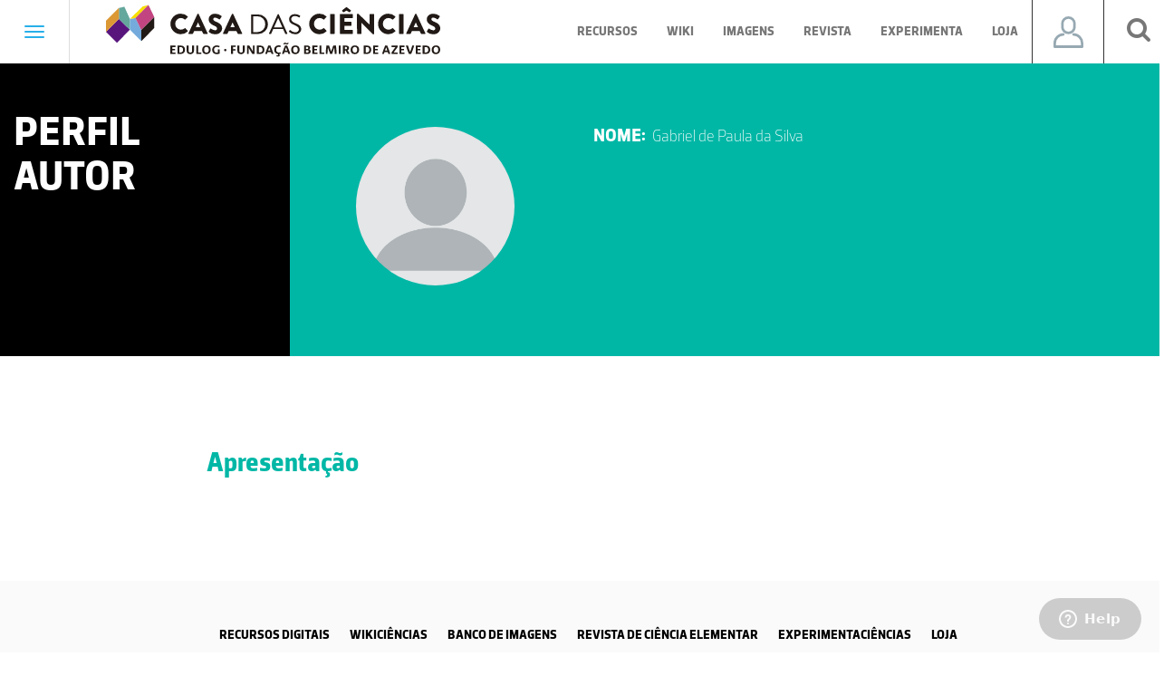

--- FILE ---
content_type: text/html; charset=UTF-8
request_url: https://www.casadasciencias.org/autor/46398
body_size: 33163
content:
<!DOCTYPE html>
<html lang="pt">
    <head>
        <meta charset="UTF-8">
        <meta http-equiv="X-UA-Compatible" content="IE=edge">
        <meta name="viewport" content="width=device-width, initial-scale=1">
        <!-- The above 3 meta tags *must* come first in the head; any other head content must come *after* these tags -->
        <title>Casa das Ciências - Autor</title>

        <!-- Bootstrap -->
        <link href="https://www.casadasciencias.org/themes/casa-das-ciencias/assets/css/bootstrap.min.css" rel="stylesheet">
        <!-- Date Picker -->
        <link rel="stylesheet" href="https://www.casadasciencias.org/themes/casa-das-ciencias/assets/css/bootstrap-datepicker3.min.css"/>
        <link rel="stylesheet" href="https://www.casadasciencias.org/themes/casa-das-ciencias/assets/css/style.css"/>
        <link rel="stylesheet" href="https://cdnjs.cloudflare.com/ajax/libs/font-awesome/4.7.0/css/font-awesome.min.css">
<!--        <link type="text/css" rel="stylesheet" href="https://www.casadasciencias.org/themes/casa-das-ciencias/assets/css/materialize.min.css"  media="screen,projection"/>-->
        <!-- Owl Carousel -->
        <link rel="stylesheet" type="text/css" href="https://www.casadasciencias.org/themes/casa-das-ciencias/assets/css/owl.carousel.min.css">
        <link rel="stylesheet" type="text/css" href="https://www.casadasciencias.org/themes/casa-das-ciencias/assets/css/owl.theme.default.min.css">
        <!-- FAVICON -->
        <link rel="apple-touch-icon" sizes="57x57" href="https://www.casadasciencias.org/themes/casa-das-ciencias/assets/favicon/apple-icon-57x57.png">
        <link rel="apple-touch-icon" sizes="60x60" href="https://www.casadasciencias.org/themes/casa-das-ciencias/assets/favicon/apple-icon-60x60.png">
        <link rel="apple-touch-icon" sizes="72x72" href="https://www.casadasciencias.org/themes/casa-das-ciencias/assets/favicon/apple-icon-72x72.png">
        <link rel="apple-touch-icon" sizes="76x76" href="https://www.casadasciencias.org/themes/casa-das-ciencias/assets/favicon/apple-icon-76x76.png">
        <link rel="apple-touch-icon" sizes="114x114" href="https://www.casadasciencias.org/themes/casa-das-ciencias/assets/favicon/apple-icon-114x114.png">
        <link rel="apple-touch-icon" sizes="120x120" href="https://www.casadasciencias.org/themes/casa-das-ciencias/assets/favicon/apple-icon-120x120.png">
        <link rel="apple-touch-icon" sizes="144x144" href="https://www.casadasciencias.org/themes/casa-das-ciencias/assets/favicon/apple-icon-144x144.png">
        <link rel="apple-touch-icon" sizes="152x152" href="https://www.casadasciencias.org/themes/casa-das-ciencias/assets/favicon/apple-icon-152x152.png">
        <link rel="apple-touch-icon" sizes="180x180" href="https://www.casadasciencias.org/themes/casa-das-ciencias/assets/favicon/apple-icon-180x180.png">
        <link rel="icon" type="image/png" sizes="192x192"  href="https://www.casadasciencias.org/themes/casa-das-ciencias/assets/favicon/android-icon-192x192.png">
        <link rel="icon" type="image/png" sizes="32x32" href="https://www.casadasciencias.org/themes/casa-das-ciencias/assets/favicon/favicon-32x32.png">
        <link rel="icon" type="image/png" sizes="96x96" href="https://www.casadasciencias.org/themes/casa-das-ciencias/assets/favicon/favicon-96x96.png">
        <link rel="icon" type="image/png" sizes="16x16" href="https://www.casadasciencias.org/themes/casa-das-ciencias/assets/favicon/favicon-16x16.png">
        <link rel="manifest" href="https://www.casadasciencias.org/themes/casa-das-ciencias/assets/favicon/manifest.json">
        <meta name="msapplication-TileColor" content="#ffffff">
        <meta name="msapplication-TileImage" content="https://www.casadasciencias.org/themes/casa-das-ciencias/assets/favicon/ms-icon-144x144.png">
        <meta name="theme-color" content="#ffffff">
				<script src="https://cdn.onesignal.com/sdks/OneSignalSDK.js" defer></script>
				<script>
				  window.OneSignal = window.OneSignal || [];
				  OneSignal.push(function() {
				    OneSignal.init({
				      appId: "d6e05384-99b7-4d5c-b6c0-40d030915e25",
				    });
				  });
				</script>
        <!-- SCRIPT PARA BANCO IMAGENS -->

        <link rel="stylesheet" type="text/css" href="https://www.casadasciencias.org/themes/casa-das-ciencias/assets/css/slick.css">

            </head>
    <body>

    <style>
    .navbar-template {
        padding: 40px 15px;
    }

</style>
<div class="navbar navbar-default " role="navigation">
    <div class="navbar-header">
        <button type="button" class="navbar-toggle" data-toggle="collapse" data-target=".navbar-collapse">
                <span class="sr-only">Toggle navigation</span>
                <span class="icon-bar"></span>
                <span class="icon-bar"></span>
                <span class="icon-bar"></span>
            </button>
        <ul class="nav navbar-nav navbar-nav-line-header">
            <a href="https://www.casadasciencias.org">
                <img class="logo_casa_header" src="https://www.casadasciencias.org/themes/casa-das-ciencias/assets/images/logos/header_footer/logo-casa-das-ciencias.svg">
            </a>
            <li class="  menus_header menu_recursos dropdown mega-dropdown">
                <a href="https://www.casadasciencias.org/recursos-educativos" class="dropdown-toggle a_recursos_header">Recursos
                    <b class="caret"></b>
                </a>
            </li>
            <li class="menus_header menu_recursos dropdown mega-dropdown">
                <a href="http://wikiciencias.casadasciencias.org/" target="_blank" class="dropdown-toggle a_recursos_header">Wiki
                    <b class="caret"></b>
                </a>
            </li>
            <li class="  menus_header menu_imagens dropdown mega-dropdown">
                <a href="https://www.casadasciencias.org/banco-imagens" class="dropdown-toggle a_imagens_header">Imagens
                    <b class="caret"></b>
                </a>
            </li>
            <li class="  menus_header menu_revista dropdown mega-dropdown">
                <a href="http://rce.casadasciencias.org/rceapp/" target="_blank" class="dropdown-toggle a_revista_header">Revista
                    <b class="caret"></b>
                </a>
            </li>
            <li class="menus_header menu_recursos dropdown mega-dropdown">
                <a href="https://experimentaciencia.casadasciencias.org/" target="_blank" class="dropdown-toggle a_recursos_header">Experimenta
                    <b class="caret"></b>
                </a>
            </li>
            <li class="menus_header menu_recursos dropdown mega-dropdown">
                <a href="https://casadasciencias.nloja.com/" target="_blank" class="dropdown-toggle a_recursos_header">Loja
                    <b class="caret"></b>
                </a>
            </li>            
        </ul>
        <div id="user_btn_header">
            <ul class="nav navbar-nav navbar-right" id="navbar_user_header">
                <li class="dropdown">
                    <a class="dropdown-toggle a_icon_user_header " data-toggle="dropdown" style="display: flex; align-items: center; justify-content: center;">
                                                    <span class="icon_user"> </span>
                                            </a>
                    <ul class="dropdown-menu dropdown-lr ul_user_header" role="menu">
                        <div class="col-lg-12">
                                                            <div class="col-md-12 box_login_header">
    <form class="form_input_login_user"
          data-request="onSignin"
          data-request-complete="$('#loginModal').on('hidden.bs.modal', function (){ location.reload(); }).modal('show')">
        <!--
				<div class="row">
                	<input type="text" name="login" id="userSigninLogin" class="validate" placeholder="Nome de utilizador">
				</div>
-->
        <div class="form-group">
            <input placeholder="Username" type="text" name="login" id="userSigninLogin" class="formulario_submeter_recurso_titulo formulario_casa" />
<!--            <label class="control-label" for="input">Nome utilizador</label><i class="bar"></i>-->
        </div>
        <!--
				<div class="row">
					<input type="password" name="password" id="userSigninPassword" class="validate" placeholder="Palavra-passe">
				</div>
-->
        <div class="form-group">
            <input placeholder="Password"  type="password" name="password" id="userSigninPassword" class="formulario_submeter_recurso_titulo formulario_casa" />
<!--            <label class="control-label" for="input">Password</label><i class="bar"></i>-->
            <a href="https://www.casadasciencias.org/recuperar-palavra-passe" class="orange a_recuperar_pass_header">Recuperar password</a>
        </div>

        <div class="text-center">
            <input type="submit" class="btn-submit btn_login_header" value="Login">
        </div>
    </form>
</div>
<div class="col-md-12 box_part_registar_user_header">
    <p class="text_registro_user_header">Registe-se já na Casa das Ciências e descarregue gratuitamente milhares de recursos educativos.</p>
    <a href="https://www.casadasciencias.org/registo" class="btn btn_registar_header">Registar</a>
</div>                                                    </div>
                    </ul>
                </li>
            </ul>
        </div>
        <div id="search_btn_header">
            <ul class="nav navbar-nav navbar-right">
                <li class="s-icon">
                    <a id="addClass"><i class="fa fa-search" aria-hidden="true"></i></a>
                </li>
            </ul>
        </div>
        <div id="qnimate" class="off">
            <div id="search" class="open">
                <button data-widget="remove" id="removeClass" class="close" type="button">×</button>
                <form autocomplete="off" class="box_search_drop_down_popup btn-danger-header-desktop" data-request="onPesquisaTopo">
                    <input type="text" name="chave" placeholder="Procurar" id="term">
                    <select id="filtro_pesquisa_topo_desktop" name="filtro_pesquisa_topo" class="btn-danger-header">
                            <option value="recursos">Recursos Digitais</option>
                            <option value="wikiciencias">Wikiciências</option>
                            <option value="imagens">Banco de Imagens</option>
                        </select>
                    <button class="btn btn-lg btn-search-popup" type="submit"><i class="fa fa-search fa-search-header" aria-hidden="true"></i></button>
                    <select id="filtro_pesquisa_topo_mobile" name="filtro_pesquisa_topo"  class="btn-danger-header btn-danger-header-mobile">
                            <option value="recursos">Recursos Digitais</option>
                            <option value="wikiciencias">Wikiciências</option>
                            <option value="imagens">Banco de Imagens</option>
                        </select>
                </form>
                                    <form autocomplete="off" class="box_search_drop_down_popup btn-danger-header-mobile" data-request="onPesquisaTopo">
                        <input type="text" name="chave" placeholder="Procurar" id="term">
                        <button class="btn btn-lg btn-search-popup" type="submit"><i class="fa fa-search fa-search-header" aria-hidden="true"></i></button>
                        <select name="filtro_pesquisa_topo" class="btn-danger-header ">
                                <option value="recursos">Recursos Digitais</option>
                                <option value="wikiciencias">Wikiciências</option>
                                <option value="imagens">Banco de Imagens</option>

                            </select>
                    </form>
                                                            </div>
        </div>

    </div>
    <div class="collapse navbar-collapse menu_hamburger_opened padding-0">
        <ul class="nav navbar-nav navbar-nav-hamburger-first-part navbar-nav-hamburger">
            <li><a href="https://www.casadasciencias.org/recursos-educativos">Recursos Educativos</a></li>
                        <li><a href="http://wikiciencias.casadasciencias.org/" target="_blank">Wikiciências</a></li>
            <li><a href="https://www.casadasciencias.org/banco-imagens">Banco de imagens</a></li>
                        <li><a href="http://rce.casadasciencias.org/rceapp/" target="_blank">Revista de ciência elementar</a></li>
                        <li><a href="https://experimentaciencia.casadasciencias.org/" target="_blank">ExperimentaCiências</a></li>
            <li><a href="https://casadasciencias.nloja.com/" target="_blank">Loja</a></li>
            <li><a href="https://www.casadasciencias.org/default#partilhe_documentos">Submissão</a></li>
        </ul>
        <div class="col-xs-12 pesquisa_geral_mobile padding-0">
            <button type="button" class="btn btn-info btn_pesquisa_mobile_header_recursos" data-toggle="collapse" data-target="#pesquisa_mobile_header_recursos">Pesquisa</button>
            <div id="pesquisa_mobile_header_recursos" class="collapse">
                <div id="search">
                    <form autocomplete="off" class="box_search_drop_down_popup" data-request="onPesquisaTopo">
                        <input type="text" name="chave" placeholder="Procurar" id="term">

                        <button class="btn btn-lg btn-search-popup" type="submit"><i class="fa fa-search fa-search-header" aria-hidden="true"></i></button>
                        <select name="filtro_pesquisa_topo" class="btn-danger-header">
                            <option value="recursos">Recursos Digitais</option>
                            <option value="wikiciencias">Wikiciências</option>
                            <option value="imagens">Banco de Imagens</option>
                        </select>
                    </form>
                </div>
            </div>

        </div>
        <ul class="col-xs-12 nav navbar-nav navbar-nav-hamburger-midle-part navbar-nav-hamburger">
            <li><a href="https://www.casadasciencias.org/artigo/arquivo">Arquivo</a></li>
            <li><a href="https://www.casadasciencias.org/colaboradores">Colaboradores</a></li>
            <li><a href="https://www.casadasciencias.org/explica">A Casa das Ciências explica</a></li>
            <li><a href="https://www.casadasciencias.org/artigo/seminario-regular-sobre-filosofia-e-historia-das-ciencias">Seminário - Filosofia e História das Ciências</a></li>
            <li><a href="https://www.casadasciencias.org/artigo/podcasts-casa-das-ciencias">Podcast's Casa das Ciências</a></li>
            <li><a href="https://www.casadasciencias.org/parcerias?pagina_parcerias=1&pagina_portal_amigos=1">Parcerias</a></li>
        </ul>
        <ul class="col-xs-12 nav navbar-nav navbar-nav-hamburger-midle-part navbar-nav-hamburger">
            <li><a href="https://www.casadasciencias.org/sugestoes">Sugestões</a></li>
            <li><a href="https://www.casadasciencias.org/artigo/encontros">Encontros</a></li>
          <li><a href="https://www.casadasciencias.org/artigo/conferencias">Conferências</a></li>            
            <li><a href="https://www.casadasciencias.org/premios?tipo=recurso&ano=2027">Prémios</a></li>
          </ul>
        <ul class="col-xs-12 nav navbar-nav navbar-nav-hamburger-last-part navbar-nav-hamburger">
            <li><a href="#box_newsletter">Newsletter</a></li>
            <li><a href="https://www.casadasciencias.org/organizacao">Organização</a></li>
            <li><a href="https://www.casadasciencias.org/contactos">Contactos</a></li>
        </ul>
        <ul class="col-xs-12 nav navbar-nav navbar-nav-hamburger-social-part navbar-nav-hamburger">
            <a href="https://www.facebook.com/casa.das.ciencias.org/" target="_blank">
                <i class="fa fa-facebook" aria-hidden="true"></i>
            </a>
            <a href="https://twitter.com/casa_cienciasPT" target="_blank">
                <i class="fa fa-twitter" aria-hidden="true"></i>
            </a>
            <a href="https://www.instagram.com/casadasciencias/" target="_blank">
                <i class="fa fa-instagram" aria-hidden="true"></i>
            </a>
            <a href="https://www.youtube.com/user/casadasciencias" target="_blank">
                <i class="fa fa-youtube-play" aria-hidden="true"></i>
            </a>
                        <a href="https://open.spotify.com/show/5HesUTaPcMUOZjNMR5XIyC" target="_blank">
                <i class="fa fa-spotify" aria-hidden="true"></i>
            </a>
        </ul>
    </div>
    <!--/.nav-collapse -->
</div>

<!--  Script para gerir os forms em desktop e mobile  -->

        <div class="container-fluid">
	<div class="row">
		<div class="col-lg-3 col-sm-12 div_perfil_autor">
			<h1 class="title_perfil_autor" style="margin-bottom: 0px;"> Perfil </h1>
			<h1 class="title_perfil_autor" style="margin-top: 0px;"> Autor </h1>
		</div>
		<div class="col-lg-3 col-sm-6 col-12 autor_imagem_div">
							<img class="img_perfil_avaliador" src="https://www.casadasciencias.org/themes/casa-das-ciencias/assets/images/icons/icon-login-default.png">
					</div>
		<div class="col-lg-6 col-sm-6 col-12 detalhes_autor">
			<div class="col-lg-12 div_div_detalhes_title">
				<p class="dados_autor">Nome:</p>
			 	<span class="text_perfil_info"> Gabriel de Paula da Silva </span>
			</div>

						
			
			
					</div>
				<div class="col-lg-8 col-sm-10 col-sm-offset-1 col-12 col-lg-offset-2 div_apresentacao">
			<h2 class="title_apresentacao"> <b>Apresentação</b> </h2>
		 	<p class="texto_apresentacao"></p>
		</div>
			</div>
</div>
        <div class="container">
            <div id="login_erro_popup">
                <!-- Modal -->
<div class="modal fade" id="registoModal" tabindex="-1" role="dialog" aria-labelledby="registoModalLabel">
  	<div class="modal-dialog" role="document">
    	<div class="modal-content">
      	<div class="modal-header">
        	<h4 class="modal-title tittle_registo_popup" id="registoModalLabel">Registo completo</h4>
      	</div>
      	<div class="modal-body box_text_popup_registo">
        	<div>
        		<p>Um email com mais instruções para completar o seu registo, foi enviado para o endereço de email que indicou</p>
        		<p>Por favor confira o seu email para completar o registo.</p>
        	</div>
      	</div>
      	<div class="modal-footer">
        	<button type="button" class="btn btn-default popup_registo" data-dismiss="modal">Fechar</button>
      	</div>
    	</div>
  	</div>
</div>            </div>
            <div id="login_verificacao_popup">
                            </div>            
        </div>

    <div class="container-fluid container-footer container-desktop">
    <div class="row">
        <div class="col-md-offset-1 col-md-10  new_box_menu_footer">
            <p class="first_line_menu_footer">
                <a href="https://www.casadasciencias.org/recursos-educativos">RECURSOS DIGITAIS</a>
                <a href="http://wikiciencias.casadasciencias.org/" target="_blank">WIKICIÊNCIAS</a>
                <a href="https://www.casadasciencias.org/banco-imagens">BANCO DE IMAGENS</a>
                <a href="http://rce.casadasciencias.org/rceapp/" target="_blank">REVISTA DE CIÊNCIA ELEMENTAR</a>
                <a href="https://experimentaciencia.casadasciencias.org/" target="_blank">EXPERIMENTACIÊNCIAS</a>
                <a href="https://casadasciencias.nloja.com/" target="_blank">LOJA</a>
            </p>
        </div>
        <div class="col-md-offset-1 col-md-10  box_menu_footer">
            <p class="second_line_menu_footer">
                <!-- <a href="https://www.casadasciencias.org/artigo/default">Arquivo</a> -->
                <a href="/artigo/arquivo">Arquivo</a>
                <!--  <a>Destaques</a> -->
                <!--
                <a href="https://www.casadasciencias.org/novos-recursos">Novos Recursos</a>
                -->
                <a href="https://www.casadasciencias.org/colaboradores">Colaboradores</a>
                <!-- <a href="https://www.casadasciencias.org/cc/index.php?idart=293" target="_blank">Sugestões</a> -->
                <a href="https://www.casadasciencias.org/sugestoes" target="_blank">Sugestões</a>
                <!--  <a>Sugestões</a> -->
                <a href="https://www.casadasciencias.org/organizacao">Organização</a>
                <a href="https://www.casadasciencias.org/parcerias?pagina_parcerias=1&pagina_portal_amigos=1">Parcerias</a>
            </p>

        </div>
        <div class="col-md-offset-1 col-md-10 new_box_menu_footer">
            <div class="col-md-3">
                <!-- <a href="https://www.casadasciencias.org/default">
                    <img class="logo_casa_footer" src="https://www.casadasciencias.org/themes/casa-das-ciencias/assets/images/logos/header_footer/logo-casadasciencias-cor-hor.svg">
                </a>
                <a class="recursos_digitais_footer">Recursos Digitais <span style="font-weight: 300; ">para</span> Professores</a> -->
            </div>
            <div class="col-md-6 second_line_text_footer">
                <a href="https://www.casadasciencias.org/termos_de_utilizacao">Termos de Utilização</a>
                <!--  <a>Destaques</a> -->
                <a href="https://www.casadasciencias.org/utilidades">Utilidades</a>
                <a href="https://www.casadasciencias.org/estatisticas">Estatísticas</a>
                <!--  <a>Sugestões</a> -->
                <a href="https://www.casadasciencias.org/faqs">FAQs</a>
                <a href="https://www.casadasciencias.org/contactos">Contactos</a>
                <div class="col-md-12 box_social_footer">
                    <a href="https://www.facebook.com/casa.das.ciencias.org/" target="_blank">
                        <i class="fa fa-facebook" aria-hidden="true"></i>
                    </a>
                    <a href="https://twitter.com/casa_cienciasPT" target="_blank">
                        <i class="fa fa-twitter" aria-hidden="true"></i>
                    </a>
                    <a href="https://www.instagram.com/casadasciencias/" target="_blank">
                        <i class="fa fa-instagram" aria-hidden="true"></i>
                    </a>
                    <a href="https://www.youtube.com/user/casadasciencias" target="_blank">
                        <i class="fa fa-youtube-play" aria-hidden="true" class="social_media_icons"></i>
                    </a>
                    <a href="https://open.spotify.com/show/5HesUTaPcMUOZjNMR5XIyC" target="_blank">
                        <i class="fa fa-spotify" aria-hidden="true" class="social_media_icons"></i>
                    </a>
                </div>
                <div class="col-md-12 footer_text">
                    <p>© 2026 CASA DAS CIÊNCIAS All Rights Reserved</p>
                </div>
            </div>


            <div class="col-md-3">
                <!-- <a href="https://www.casadasciencias.org/default">
                    <img class="logo_edulog_footer" src="https://www.casadasciencias.org/themes/casa-das-ciencias/assets/images/logos/header_footer/logo-edulog.svg">
                </a> -->
            </div>
        </div>
    </div>
</div>




<div class="box_social_footer_mobile">
    <div class="col-xs-12 col-sm-12 box_social_footer_mobile" style="text-align: center;">
        <a href="https://www.facebook.com/casa.das.ciencias.org/" target="_blank">
            <i class="fa fa-facebook" aria-hidden="true"></i>
        </a>
        <a href="https://twitter.com/casa_cienciasPT" target="_blank">
            <i class="fa fa-twitter" aria-hidden="true"></i>
        </a>
        <a href="https://www.instagram.com/casadasciencias/" target="_blank">
            <i class="fa fa-instagram" aria-hidden="true"></i>
        </a>
        <a href="https://www.youtube.com/user/casadasciencias" target="_blank">
            <i class="fa fa-youtube-play" aria-hidden="true" class="social_media_icons"></i>
        </a>
        <a href="https://open.spotify.com/show/5HesUTaPcMUOZjNMR5XIyCs" target="_blank">
            <i class="fa fa-spotify" aria-hidden="true" class="social_media_icons"></i>
        </a>
    </div>
    <div class="col-xs-12 col-sm-12 box_social_footer_mobile_line">
    </div>
    <div class="col-sm-12">
        <!-- <div class="col-xs-12 new_box_menu_footer">
            <a href="https://www.casadasciencias.org/default">
                <img class="logo_casa_footer" src="https://www.casadasciencias.org/themes/casa-das-ciencias/assets/images/logos/header_footer/logo-casadasciencias-cor-hor.svg">
            </a>
        </div> -->
        <div class="col-xs-12 new_box_menu_footer" style="padding-top: 0px; margin-top: 20px; margin-bottom: 10px;">
            <a class="recursos_digitais_footer">Recursos Digitais
                <span style="font-weight: 300; ">para</span> Professores</a>
        </div>
    </div>
    <!-- <div class="col-xs-12 col-sm-6" style="padding-top: 20px; margin-bottom: 30px;">
        <div class="col-xs-12 new_box_menu_footer">
            <a href="https://www.casadasciencias.org/default">
                <img class="logo_edulog_footer" src="https://www.casadasciencias.org/themes/casa-das-ciencias/assets/images/logos/header_footer/logo-edulog.svg">
            </a>
        </div>
    </div> -->
    <div class="col-sm-12">
        <div class="col-xs-12 col-sm-3 new_box_menu_footer" style="padding-top: 0px">
            <p class="first_line_menu_footer">
                <a href="https://www.casadasciencias.org/recursos-educativos">RECURSOS DIGITAIS</a>
            </p>
        </div>
        <div class="col-xs-12 col-sm-3 new_box_menu_footer" style="padding-top: 0px">
            <p class="first_line_menu_footer">
                <a href="https://wikiciencias.casadasciencias.org/" target="_blank">WIKICIÊNCIAS</a>
            </p>
        </div>
        <div class="col-xs-12 col-sm-3 new_box_menu_footer" style="padding-top: 0px">
            <p class="first_line_menu_footer">
                <a href="https://www.casadasciencias.org/banco-imagens">BANCO DE IMAGENS</a>
            </p>
        </div>
        <div class="col-xs-12 col-sm-3 new_box_menu_footer" style="padding-top: 0px">
            <p class="first_line_menu_footer">
                <a href="https://rce.casadasciencias.org/rceapp/" target="_blank">REVISTA DE CIÊNCIA ELEMENTAR</a>
            </p>
        </div>
        <div class="col-xs-12 col-sm-3 new_box_menu_footer" style="padding-top: 0px">
            <p class="first_line_menu_footer">
                <a href="https://experimenta.casadasciencias.org/" target="_blank">EXPERIMENTACIÊNCIAS</a>
            </p>
        </div>
        <div class="col-xs-12 col-sm-3 new_box_menu_footer" style="padding-top: 0px">
            <p class="first_line_menu_footer">
                <a href="https://casadasciencias.nloja.com/" target="_blank">LOJA</a>
            </p>
        </div>
    </div>
    <p class="col-sm-12 second_line_menu_footer2">
        <a href="/artigo/arquivo">Arquivo
            <span class="traco">|</span>
        </a>
        <a href="https://www.casadasciencias.org/colaboradores">Colaboradores
            <span class="traco">|</span>
        </a>
        <a href="https://www.casadasciencias.org/sugestoes">Sugestões
            <span class="traco">|</span>
        </a>
        <a href="https://www.casadasciencias.org/organizacao">Organização
            <span class="traco">|</span>
        </a>
        <a href="https://www.casadasciencias.org/parcerias?pagina_parcerias=1&pagina_portal_amigos=1">Parcerias
            <span class="traco">|</span>
        </a>
        <a href="https://www.casadasciencias.org/termos_de_utilizacao">Termos de Utilização
            <span class="traco">|</span>
        </a>
        <a href="/utilidades">Utilidades
            <span class="traco">|</span>
        </a>
        <a>Estatísticas
            <span class="traco">|</span>
        </a>
        <a href="https://www.casadasciencias.org/faqs">FAQs
            <span class="traco">|</span>
        </a>
        <a href="https://www.casadasciencias.org/contactos">Contactos</a>
    </p>
    <div class="col-xs-12 footer_text" id="footer_text">
        <p>© 2026 CASA DAS CIÊNCIAS All Rights Reserved</p>
    </div>
</div>
        <!-- jQuery (necessary for Bootstrap's JavaScript plugins) -->
<!--        <script src="https://ajax.googleapis.com/ajax/libs/jquery/1.12.4/jquery.min.js"></script>        -->
        <script src="https://ajax.googleapis.com/ajax/libs/jquery/3.2.1/jquery.min.js"></script>
        <script src="https://www.casadasciencias.org/themes/casa-das-ciencias/assets/js/bootstrap.min.js"></script>

        <!-- Mosaic Page Premíos -->
        <script src="https://www.casadasciencias.org/themes/casa-das-ciencias/assets/js/freewall.js"></script>

        <!-- Date Picker -->
        <script type="text/javascript" src="https://www.casadasciencias.org/themes/casa-das-ciencias/assets/js/bootstrap-datepicker.js"></script>
        <!-- end date picker -->
        <script type="text/javascript" src="https://www.casadasciencias.org/themes/casa-das-ciencias/assets/js/validacao_formularios.js"></script>
        <!-- Owl Carousel -->
        <script type="text/javascript" src="https://www.casadasciencias.org/themes/casa-das-ciencias/assets/js/owl.carousel.min.js"></script>
        <script type="text/javascript" src="https://www.casadasciencias.org/themes/casa-das-ciencias/assets/js/owl.rows.js"></script>

        <!-- SCRIPT PARA BANCO IMAGENS -->

        <script src="https://www.casadasciencias.org/themes/casa-das-ciencias/assets/js/slick.js" type="text/javascript" charset="utf-8"></script>

        <!-- -->

        <script type="text/javascript">
            $(document).ready(function () {

                $('.data_nascimento').datepicker({
                    format: 'dd-mm-yyyy',
                    autoclose: true,
                    language: 'pt-BR',
                });

            });
        </script>

        <script type="text/javascript">
            $(function() {
                $("#addClass").click(function() {
                    $('#qnimate').addClass('popup-box-on');
                });

                $("#removeClass").click(function() {
                    $('#qnimate').removeClass('popup-box-on');
                });
            })
        </script>
        <script>
            $('li.dropdown.mega-dropdown a').on('click', function(event) {
                $(this).parent().toggleClass("open");
            });

        </script>

        <!-- Mosaic Page Premíos -->

        <script type="text/javascript">
            var temp = "<div class='cell' style='width:{width}px; height: {height}px; background-image: url(themes/casadasciencias/assets/images/premios/{index}.jpg)'></div>";
            var w = 1,
                html = '',
                limitItem = 10;
            for (var i = 0; i < limitItem; ++i) {
                w = 200 + 200 * Math.random() << 0;
                html += temp.replace(/\{height\}/g, 200).replace(/\{width\}/g, w).replace("{index}", i + 1);
            }
            $("#freewall").html(html);

            var wall = new Freewall("#freewall");
            wall.reset({
                selector: '.cell',
                animate: true,
                cellW: 20,
                cellH: 200,
                onResize: function() {
                    wall.fitWidth();
                }
            });
            wall.fitWidth();
            // for scroll bar appear;
            $(window).trigger("resize");

        </script>


        <!--Start of Zopim Live Chat Script-->
<script type="text/javascript">
window.$zopim||(function(d,s){var z=$zopim=function(c){z._.push(c)},$=z.s=
d.createElement(s),e=d.getElementsByTagName(s)[0];z.set=function(o){z.set.
_.push(o)};z._=[];z.set._=[];$.async=!0;$.setAttribute('charset','utf-8');
$.src='//v2.zopim.com/?2p0OXSMn0fVErlZdfgxoQRvoF0rpzzPi';z.t=+new Date;$.
type='text/javascript';e.parentNode.insertBefore($,e)})(document,'script');
</script>
<!--End of Zopim Live Chat Script-->


    <script src="/modules/system/assets/js/framework.js"></script>
<script src="/modules/system/assets/js/framework.extras.js"></script>
<link rel="stylesheet" property="stylesheet" href="/modules/system/assets/css/framework.extras.css">
    <script type="text/javascript">

        $(document).ready(function() {

            if($(window).width() > 992)
            {
                console.log('desktop');
                $('#filtro_pesquisa_topo_mobile').prop('disabled', true);
            } 
            else {
                console.log('mobile');
                $('#filtro_pesquisa_topo_desktop').prop('disabled', true);     
            }
        });

    </script>  </body>
</html>

--- FILE ---
content_type: image/svg+xml
request_url: https://www.casadasciencias.org/themes/casa-das-ciencias/assets/images/logos/header_footer/logo-casa-das-ciencias.svg
body_size: 9638
content:
<svg xmlns="http://www.w3.org/2000/svg" viewBox="0 0 346.89 53.57"><defs><style>.cls-1{fill:#211915;}.cls-2{fill:#58167d;}.cls-3{fill:#64a79c;}.cls-4{fill:#db9834;}.cls-5{fill:#74abdc;}.cls-6{fill:#f8df00;}.cls-7{fill:#c24581;}</style></defs><title>logo-casa-das-ciencias</title><g id="Camada_2" data-name="Camada 2"><g id="Layer_1" data-name="Layer 1"><path class="cls-1" d="M77.53,9.06a9.93,9.93,0,0,1,7.17,2.75.55.55,0,0,1,0,.83L82.42,15a.53.53,0,0,1-.74,0,6.05,6.05,0,0,0-4-1.51,5.9,5.9,0,0,0-5.8,6.1,5.86,5.86,0,0,0,5.83,6,6.27,6.27,0,0,0,4-1.42.58.58,0,0,1,.77,0l2.31,2.45a.59.59,0,0,1,0,.8,10.14,10.14,0,0,1-7.2,2.88,10.66,10.66,0,1,1,0-21.32"/><path class="cls-1" d="M97.79,23l-2.25-4.88h0L93.29,23ZM85.62,29.31,94.89,9.38a.58.58,0,0,1,.5-.32h.3a.58.58,0,0,1,.5.32l9.27,19.93a.52.52,0,0,1-.5.77h-3.29c-.53,0-.77-.18-1-.74L99.57,27H91.51l-1.06,2.37a1.11,1.11,0,0,1-1.07.71H86.12a.52.52,0,0,1-.5-.77"/><path class="cls-1" d="M106.71,27.27l1.39-2.46a.75.75,0,0,1,1-.18,8.84,8.84,0,0,0,4.21,1.63,1.86,1.86,0,0,0,2-1.78c0-1.24-1-2.19-3-3-2.54-1-5.74-3-5.74-6.54,0-2.93,2.28-5.89,6.84-5.89a11,11,0,0,1,6.34,2.22c.35.2.29.74.17.94L118.4,14.5c-.2.33-.74.6-1,.39s-2.43-1.78-4.24-1.78a1.72,1.72,0,0,0-1.86,1.51c0,1.1.88,1.93,3.22,2.88s6,2.72,6,6.75c0,3.05-2.64,6.13-7,6.13a9.43,9.43,0,0,1-6.67-2.28c-.29-.3-.38-.42-.14-.83"/><path class="cls-1" d="M133.62,23l-2.25-4.88h0L129.12,23Zm-12.17,6.34,9.27-19.93a.6.6,0,0,1,.51-.32h.29a.6.6,0,0,1,.51.32l9.26,19.93a.52.52,0,0,1-.5.77H137.5c-.53,0-.77-.18-1-.74L135.4,27h-8.05l-1.07,2.37a1.1,1.1,0,0,1-1.07.71H122a.53.53,0,0,1-.51-.77"/><path class="cls-1" d="M157.09,28.08a7.89,7.89,0,0,0,8.2-8.17,7.89,7.89,0,0,0-8.2-8.15h-4.35V28.08Zm-6.55-17.74a.54.54,0,0,1,.52-.55h6.49a10.15,10.15,0,1,1,0,20.29h-6.49a.54.54,0,0,1-.52-.55Z"/><path class="cls-1" d="M183.06,23.18c-1.42-3.16-2.81-6.35-4.23-9.51h-.23l-4.23,9.51Zm-13.77,6.15,8.82-19.51a.52.52,0,0,1,.49-.32h.29a.53.53,0,0,1,.49.32l8.76,19.51a.51.51,0,0,1-.5.75h-1.16a.53.53,0,0,1-.49-.32L183.85,25H173.56l-2.12,4.78a.53.53,0,0,1-.49.32h-1.16a.51.51,0,0,1-.5-.75"/><path class="cls-1" d="M190,27c.15-.18.29-.38.44-.55.29-.38.6-.61,1-.26a8,8,0,0,0,4.9,2.2c2.35,0,3.88-1.48,3.88-3.19,0-2-1.74-3.19-5.07-4.58s-5.1-2.7-5.1-6c0-2,1.56-5.16,6.17-5.16a9.49,9.49,0,0,1,5,1.48.64.64,0,0,1,.17,1l-.34.56a.67.67,0,0,1-1,.26,8,8,0,0,0-3.8-1.34c-3.07,0-4,2-4,3.19,0,1.94,1.48,3.07,3.92,4.09,3.91,1.59,6.43,3.07,6.43,6.43,0,3-2.87,5.22-6.26,5.22A9.46,9.46,0,0,1,190.16,28a.63.63,0,0,1-.17-1"/><path class="cls-1" d="M221.5,9.06a10,10,0,0,1,7.17,2.75.56.56,0,0,1,0,.83L226.39,15a.53.53,0,0,1-.74,0,6.05,6.05,0,0,0-4-1.51,5.9,5.9,0,0,0-5.81,6.1,5.87,5.87,0,0,0,5.84,6,6.32,6.32,0,0,0,4-1.42.58.58,0,0,1,.77,0l2.31,2.45a.61.61,0,0,1,0,.8,10.16,10.16,0,0,1-7.2,2.88,10.66,10.66,0,1,1,0-21.32"/><rect class="cls-1" x="232.64" y="9.35" width="4.68" height="20.73" rx="0.56" ry="0.56"/><path class="cls-1" d="M246.05,7.4l-1-1.39c-.14-.21,0-.45.18-.57l4-3.08a.65.65,0,0,1,.71,0l4.09,3.08a.47.47,0,0,1,.17.57l-1,1.36a.48.48,0,0,1-.62.15L249.66,5.8l-3,1.72c-.32.17-.47.11-.65-.12m-3.26,2.51a.57.57,0,0,1,.57-.56h12.26a.57.57,0,0,1,.56.56v3.23a.57.57,0,0,1-.56.57h-8.21v3.67h6.75a.58.58,0,0,1,.57.56v3.23a.57.57,0,0,1-.57.56h-6.75v4h8.21a.56.56,0,0,1,.56.56v3.23a.57.57,0,0,1-.56.56H243.36a.57.57,0,0,1-.57-.56Z"/><path class="cls-1" d="M260.5,9.59a.56.56,0,0,1,.57-.53h.74l11.81,11.37h0V9.91a.57.57,0,0,1,.56-.56h3.56a.59.59,0,0,1,.56.56V29.84a.56.56,0,0,1-.56.54h-.48a.89.89,0,0,1-.38-.15l-11.7-11.76h0V29.52a.56.56,0,0,1-.56.56H261.1a.59.59,0,0,1-.57-.56Z"/><path class="cls-1" d="M293,9.06a10,10,0,0,1,7.17,2.75.56.56,0,0,1,0,.83L297.88,15a.53.53,0,0,1-.74,0,6.05,6.05,0,0,0-4-1.51,5.89,5.89,0,0,0-5.8,6.1,5.86,5.86,0,0,0,5.83,6,6.32,6.32,0,0,0,4-1.42.58.58,0,0,1,.77,0l2.31,2.45a.61.61,0,0,1,0,.8,10.16,10.16,0,0,1-7.2,2.88,10.66,10.66,0,1,1,0-21.32"/><rect class="cls-1" x="304.13" y="9.35" width="4.68" height="20.73" rx="0.56" ry="0.56"/><path class="cls-1" d="M323.79,23l-2.25-4.88h0L319.29,23Zm-12.17,6.34,9.27-19.93a.58.58,0,0,1,.5-.32h.3a.6.6,0,0,1,.5.32l9.27,19.93a.52.52,0,0,1-.5.77h-3.29c-.53,0-.77-.18-1-.74L325.57,27h-8.06l-1.06,2.37a1.12,1.12,0,0,1-1.07.71h-3.26a.52.52,0,0,1-.5-.77"/><path class="cls-1" d="M333.09,27.27l1.39-2.46a.76.76,0,0,1,1-.18,8.84,8.84,0,0,0,4.2,1.63,1.86,1.86,0,0,0,2.05-1.78c0-1.24-1-2.19-3.05-3-2.55-1-5.75-3-5.75-6.54,0-2.93,2.28-5.89,6.84-5.89a11,11,0,0,1,6.34,2.22.73.73,0,0,1,.18.94l-1.51,2.28c-.21.33-.74.6-1,.39s-2.43-1.78-4.23-1.78a1.72,1.72,0,0,0-1.87,1.51c0,1.1.89,1.93,3.23,2.87s6,2.73,6,6.76c0,3.05-2.64,6.13-7,6.13a9.39,9.39,0,0,1-6.66-2.28c-.3-.3-.39-.42-.15-.83"/><polygon class="cls-2" points="24.81 25.67 11.4 39.17 0 27.77 13.31 14.45 24.81 25.67"/><polygon class="cls-3" points="24.81 14.45 24.81 25.67 13.31 14.45 13.31 3.14 19.06 1.77 24.81 14.45"/><polygon class="cls-4" points="0 16.39 0 27.77 13.31 14.45 13.31 3.14 0 16.39"/><polygon class="cls-5" points="36.62 37.48 24.81 25.67 24.81 14.45 30.58 13.52 36.62 26.05 36.62 37.48"/><polygon class="cls-6" points="30.58 13.52 44.09 0 38.23 1.48 24.81 14.45 30.58 13.52"/><polygon class="cls-7" points="30.58 13.52 44.09 0 50.11 12.49 36.62 26.05 30.58 13.52"/><polygon class="cls-1" points="36.62 37.48 50.11 23.87 50.11 12.49 36.62 26.05 36.62 37.48"/><path class="cls-1" d="M344.86,46.52c0,1.61-.7,2.93-2.34,2.93s-2.46-1.22-2.46-3.1c0-1.59.75-2.9,2.36-2.9,1.77,0,2.44,1.32,2.44,3.07m2-.15c0-2.64-1.43-4.44-4.38-4.44s-4.46,1.86-4.46,4.59c0,2.9,1.54,4.47,4.35,4.47s4.49-1.85,4.49-4.62m-12.38.07c0,1.91-.92,2.85-2.62,2.85h-1.21V43.61h1.24c1.85,0,2.59,1.24,2.59,2.83m2-.1c0-2.75-1.71-4.25-4.33-4.25h-3.51v8.73H332c2.91,0,4.6-1.69,4.6-4.48m-9.87,4.48v-1.5h-3.37V47.05h2.83V45.61h-2.83v-2h3.33V42.09h-5.28v8.73Zm-8.86-8.73c-.61,2.27-1.37,4.53-2.19,6.71a55.48,55.48,0,0,1-2.22-6.71h-2.27q1.37,4.38,3.18,8.73h2.38a90.44,90.44,0,0,0,3.16-8.73Zm-8,8.73v-1.5h-3.37V47.05h2.84V45.61h-2.84v-2h3.33V42.09h-5.28v8.73Zm-7.08,0V49.24h-4.17l4.05-5.66V42.09h-6.2v1.58h3.9l-4.05,5.69v1.46Zm-13.26-3.48c.34-1.05.83-2.45,1.22-3.48.39,1,.9,2.43,1.24,3.48Zm5.6,3.48c-.95-3-2-5.82-3.23-8.73h-2.21c-1.17,2.88-2.25,5.78-3.19,8.73h1.93c.21-.7.41-1.38.61-2h3.44l.6,2Zm-12.58,0v-1.5h-3.37V47.05H282V45.61h-2.83v-2h3.33V42.09h-5.28v8.73Zm-9.25-4.38c0,1.91-.92,2.85-2.62,2.85h-1.21V43.61h1.24c1.85,0,2.59,1.24,2.59,2.83m2-.1c0-2.75-1.71-4.25-4.33-4.25h-3.51v8.73h3.24c2.9,0,4.6-1.69,4.6-4.48m-14.58.18c0,1.61-.7,2.93-2.34,2.93s-2.46-1.22-2.46-3.1c0-1.59.75-2.9,2.36-2.9,1.77,0,2.44,1.32,2.44,3.07m2-.15c0-2.64-1.43-4.44-4.38-4.44s-4.46,1.86-4.46,4.59c0,2.9,1.53,4.47,4.35,4.47s4.49-1.85,4.49-4.62m-12.49-1.69c0,.64-.42,1.18-1.46,1.18h-.88V43.52h.92c1.06,0,1.42.54,1.42,1.16m2.64,6.14-2.2-3.9a2.42,2.42,0,0,0,1.63-2.36c0-1.64-1.22-2.47-3.18-2.47h-3.19v8.73h2V47.28h.85l1.8,3.54Zm-9.29-8.73h-2v8.73h2Zm-4.23,8.73c0-2.86-.33-5.76-.67-8.73h-2.8l-2.21,6.23-2.11-6.23h-2.76a71.19,71.19,0,0,0-.72,8.73h1.81c0-2.29.23-4.66.43-6.81l2.31,6.81h2L236.92,44c.22,2.13.41,4.47.44,6.79Zm-12.71,0V49.29h-3.13v-7.2h-2v8.73Zm-7.13,0v-1.5h-3.37V47.05H219V45.61h-2.83v-2h3.32V42.09h-5.28v8.73Zm-9.23-2.59A1.18,1.18,0,0,1,209,49.41h-1.46V47h1.36c1,0,1.44.45,1.44,1.21m-.44-3.67a1,1,0,0,1-1,1.12h-1.31V43.51h1.13c.91,0,1.23.44,1.23,1.05m2.5,3.6a2.08,2.08,0,0,0-1.5-2.09,1.87,1.87,0,0,0,1-1.76c0-1.52-1.25-2.22-2.89-2.22h-3.32v8.73h3.25c2.25,0,3.47-.92,3.47-2.66m-13.46-1.64c0,1.61-.7,2.93-2.34,2.93s-2.46-1.22-2.46-3.1c0-1.59.74-2.9,2.35-2.9,1.78,0,2.45,1.32,2.45,3.07m2-.15c0-2.64-1.44-4.44-4.39-4.44s-4.45,1.86-4.45,4.59c0,2.9,1.53,4.47,4.35,4.47s4.49-1.85,4.49-4.62M188.74,39c-.23.49-.51.71-.87.71-.71,0-1-.62-2-.62a1.81,1.81,0,0,0-1.77,1.41l.86.59c.22-.5.52-.72.85-.72.73,0,1,.63,2,.63a1.86,1.86,0,0,0,1.77-1.42Zm-3.06,8.32c.34-1.05.84-2.45,1.22-3.48.39,1,.9,2.43,1.24,3.48Zm5.61,3.48c-1-3-2-5.82-3.24-8.73h-2.21c-1.17,2.88-2.25,5.78-3.19,8.73h1.93c.21-.7.42-1.38.61-2h3.44c.2.64.39,1.29.6,2ZM181.05,49a4.57,4.57,0,0,1-1.73.35c-1.62,0-2.67-1-2.67-3s1-2.9,2.54-2.9a3.77,3.77,0,0,1,1.74.37l.57-1.49a5.45,5.45,0,0,0-2.36-.48,4.32,4.32,0,0,0-4.53,4.64,4,4,0,0,0,3.65,4.33l.41.88a.78.78,0,0,1,.09.32c0,.1-.14.13-.38.13H177v1.07a5.18,5.18,0,0,0,1.58.26c1.09,0,1.7-.38,1.7-1.09a2,2,0,0,0-.34-1l-.27-.51a6.47,6.47,0,0,0,1.82-.44Zm-12.79-1.7c.34-1.05.83-2.45,1.22-3.48.39,1,.89,2.43,1.24,3.48Zm5.6,3.48c-1-3-2-5.82-3.23-8.73h-2.21c-1.18,2.88-2.25,5.78-3.19,8.73h1.92c.21-.7.42-1.38.61-2h3.45c.19.64.39,1.29.59,2Zm-11.39-4.38c0,1.91-.93,2.85-2.63,2.85h-1.2V43.61h1.23c1.85,0,2.6,1.24,2.6,2.83m2-.1c0-2.75-1.72-4.25-4.34-4.25h-3.5v8.73h3.23c2.91,0,4.61-1.69,4.61-4.48m-10.23,4.48V42.09h-1.74v6.13l-3.73-6.13h-2.39v8.73h1.75V44.65l3.76,6.17Zm-10.19-8.73h-2v5.14c0,1.36-.56,2.21-1.84,2.21s-1.85-.72-1.85-2.21V42.09h-2v5.23c0,2.46,1.4,3.64,3.74,3.64a3.52,3.52,0,0,0,3.86-3.82Zm-9.27,1.49V42.09h-5v8.73h2V47.34h2.73V45.85h-2.73V43.58ZM125,46.74A1.22,1.22,0,1,0,123.8,48,1.2,1.2,0,0,0,125,46.74m-7-4.07a6.27,6.27,0,0,0-3-.74,4.45,4.45,0,0,0-4.78,4.62c0,2.71,1.7,4.42,4.57,4.42a10.21,10.21,0,0,0,3.21-.5V46H116v3.3a4.45,4.45,0,0,1-1.12.16c-1.6,0-2.7-1.09-2.7-3a2.69,2.69,0,0,1,2.71-3,4.74,4.74,0,0,1,2.46.64Zm-11.33,3.85c0,1.61-.7,2.93-2.34,2.93s-2.46-1.22-2.46-3.1c0-1.59.74-2.9,2.35-2.9,1.78,0,2.45,1.32,2.45,3.07m2-.15c0-2.64-1.43-4.44-4.38-4.44s-4.46,1.86-4.46,4.59c0,2.9,1.54,4.47,4.36,4.47s4.48-1.85,4.48-4.62m-9.82,4.45V49.29H95.74v-7.2h-2v8.73Zm-7.44-8.73h-2v5.14c0,1.36-.55,2.21-1.83,2.21s-1.85-.72-1.85-2.21V42.09h-2v5.23c0,2.46,1.4,3.64,3.74,3.64a3.52,3.52,0,0,0,3.86-3.82ZM80,46.44c0,1.91-.93,2.85-2.63,2.85h-1.2V43.61H77.4c1.85,0,2.6,1.24,2.6,2.83m2-.1c0-2.75-1.71-4.25-4.34-4.25H74.2v8.73h3.23c2.91,0,4.61-1.69,4.61-4.48m-9.87,4.48v-1.5H68.8V47.05h2.83V45.61H68.8v-2h3.32V42.09H66.84v8.73Z"/></g></g></svg>

--- FILE ---
content_type: image/svg+xml
request_url: https://www.casadasciencias.org/themes/casa-das-ciencias/assets/images/icons/icon-login.svg
body_size: 793
content:
<svg xmlns="http://www.w3.org/2000/svg" viewBox="0 0 59 62.1"><defs><style>.cls-1{fill:#97a9b2;}</style></defs><title>icon-login</title><g id="Camada_2" data-name="Camada 2"><g id="Camada_1-2" data-name="Camada 1"><path class="cls-1" d="M29.3,35h.4A14.3,14.3,0,0,0,44,20.7V14.3A14.3,14.3,0,0,0,29.7,0h-.4A14.3,14.3,0,0,0,15,14.3v6.4A14.3,14.3,0,0,0,29.3,35ZM20,14.3A9.35,9.35,0,0,1,29.3,5h.4A9.35,9.35,0,0,1,39,14.3v6.4A9.35,9.35,0,0,1,29.7,30h-.4A9.35,9.35,0,0,1,20,20.7Z"/><path class="cls-1" d="M39.5,33A2.48,2.48,0,0,0,37,35.5,2.54,2.54,0,0,0,39.5,38,14.64,14.64,0,0,1,54,52.8V57H5V52.8A14.64,14.64,0,0,1,19.5,38,2.48,2.48,0,0,0,22,35.5,2.54,2.54,0,0,0,19.5,33,19.72,19.72,0,0,0,0,52.8v6.8a2.48,2.48,0,0,0,2.5,2.5h54A2.48,2.48,0,0,0,59,59.6V52.8A19.65,19.65,0,0,0,39.5,33Z"/></g></g></svg>